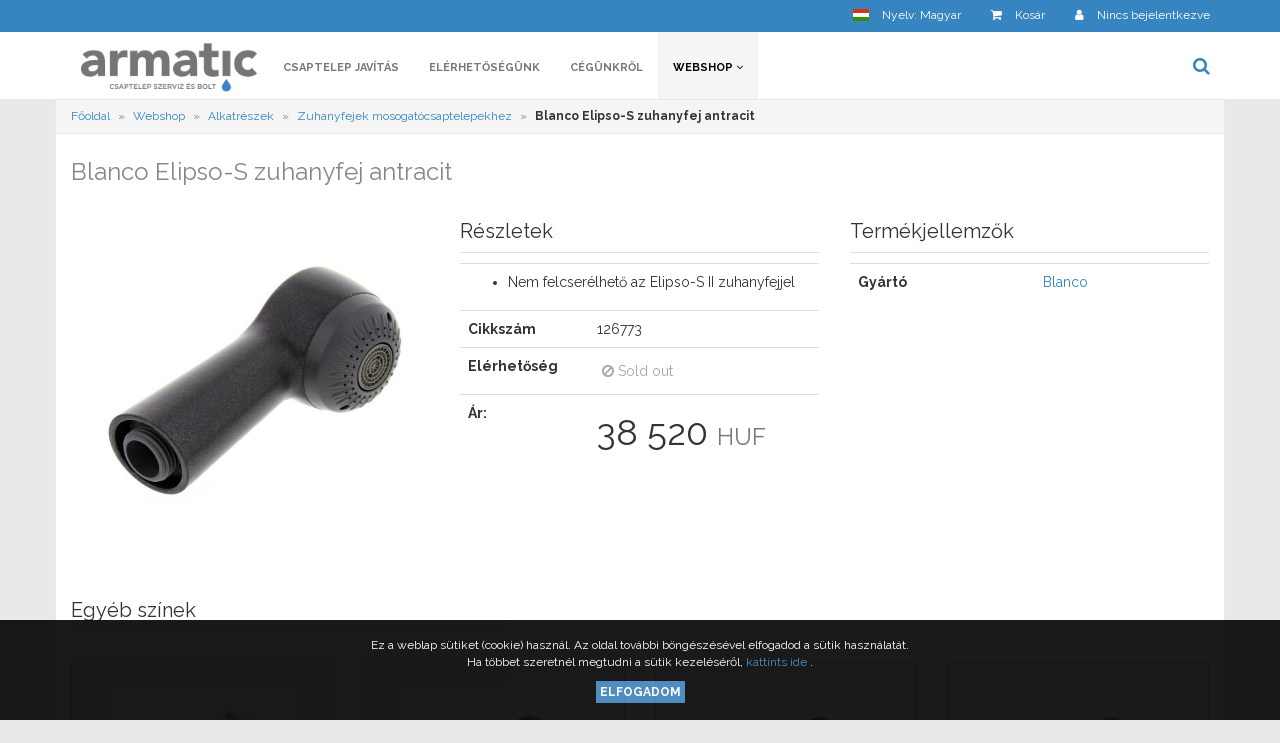

--- FILE ---
content_type: text/html; charset=utf-8
request_url: https://armatic.hu/hu/webshop/zuhanyfejek-mosogatocsaptelepekhez/blanco-elipso-s-zuhanyfej-antracit.1235.whtml
body_size: 7494
content:
<!DOCTYPE html PUBLIC "-//W3C//DTD XHTML 1.0 Transitional//hu" "http://www.w3.org/TR/xhtml1/DTD/xhtml1-transitional.dtd">
<html xmlns="http://www.w3.org/1999/xhtml" lang="hu">
<head>
    <meta name="viewport" content="user-scalable=no, initial-scale=1.0, maximum-scale=1.0, width=device-width">
  <meta name="keywords" content="armatic, csaptelep, csap, alkatrész, kludi, blanco, szerviz, javítás" />
  <meta name="description" content="
	Nem felcser&eacute;lhető az Elipso-S II zuhanyfejjel
" />
  <meta name="robots" content="index,follow" />

  <meta property="og:type" content="website" />
  <meta property="og:title" content="Armatic Kft. - Blanco Elipso-S zuhanyfej antracit" />
  <meta property="og:description" content="
	Nem felcser&eacute;lhető az Elipso-S II zuhanyfejjel
" />
  <meta property="og:image" content="https://armatic.hu//uploads/galleries/a/e/c/4/m_aec4906daf0d4416c1729402930097b7.jpg" />
  <meta property="og:url" content="https://armatic.hu/hu/webshop/zuhanyfejek-mosogatocsaptelepekhez/blanco-elipso-s-zuhanyfej-antracit.1235.whtml">
  <meta property="og:site_name" content="armatic2">

  
  <title>Armatic Kft. - Blanco Elipso-S zuhanyfej antracit</title>
  <link rel="apple-touch-icon" sizes="180x180" href="/favicon/armatic2/apple-touch-icon.png">
<link rel="icon" type="image/png" href="/favicon/armatic2/favicon-32x32.png" sizes="32x32">
<link rel="icon" type="image/png" href="/favicon/armatic2/favicon-16x16.png" sizes="16x16">
<link rel="mask-icon" href="/favicon/armatic2/safari-pinned-tab.svg" color="#2c7489">
<meta name="theme-color" content="#ffffff">

  <link href="https://fonts.googleapis.com/css?family=Raleway:400,700&display=swap" rel="stylesheet">


  <link rel="stylesheet" type="text/css" media="screen" href="/css-min/key/0a1f2e38e5a7bc6a942c718230a945bc7d144499/t/1719497316.css" />
    <script async src="https://www.googletagmanager.com/gtag/js?id=UA-110330145-1"></script>
  <script>
    window.dataLayer = window.dataLayer || [];
    function gtag(){dataLayer.push(arguments);}
    gtag('js', new Date());

    gtag('config', 'UA-110330145-1');
  </script>


  <script async defer src="https://www.google.com/recaptcha/api.js?render="></script>
  <script>
      grecaptcha.ready(function () {
          grecaptcha.execute("", { action: 'contact' }).then(function (token) {
              var recaptchaResponse = document.getElementById('recaptchaResponse');
              recaptchaResponse.value = token;
          });
      });
  </script>



  
</head>
<body class="webshop-body">


  

      

<div id="j-product-cart-modal" class="modal fade right">
</div>



<nav class="navbar navbar-inverse upper-info-header navbar-fixed navbar-fixed-top">

  <div class="container">


    <div class="row relative">
      <div class="collapse navbar-collapse" id="upper-menu">
          
        <ul class="nav navbar-nav navbar-right settings-navbar">

  
            <li class="dropdown fe-language-dropdown">
  <a title="Nyelv megváltoztatása" href="#" class="dropdown-toggle" data-toggle="dropdown" role="button" aria-haspopup="true" aria-expanded="false">
    <span class="flag-icon flag-icon-hu"></span>
      <span class="navbar-setting-title  hidden-md hidden-sm">
        Nyelv: Magyar      </span>
  </a>
  <ul class="dropdown-menu">
    <li class="dropdown-header">Nyelv megváltoztatása</li>
          <li>
<!--        <a href="--><!--">-->
        <a href="https://armatic.hu/hu/webshop/zuhanyfejek-mosogatocsaptelepekhez/blanco-elipso-s-zuhanyfej-antracit.1235.whtml">
          Magyar        </a>
      </li>
          <li>
<!--        <a href="--><!--">-->
        <a href="">
          English        </a>
      </li>
      </ul>
</li>
      


        
                  <li class="hidden-xs">
            <a class="sidenav-toggle" id="sidenavCart" onclick="openCartNav()">
              <i class="fa fa-shopping-cart"></i>
              <span class="navbar-setting-title  hidden-md hidden-sm">Kosár</span>

                          </a>
          </li>
        
                  

    
    
      <li class="dropdown user-menu-dropdown ">
  <a href="#" class="dropdown-toggle user-dropdown-link  " data-toggle="dropdown" role="button" aria-haspopup="true" aria-expanded="false">
              <i class="fa fa-user"></i>
      
            <span class="navbar-setting-title hidden-md hidden-sm">
                                                    Nincs bejelentkezve                                            </span>
  </a>
  <ul class="dropdown-menu">
          <li class="dropdown-header">
        Felhasználói fiók      </li>
      <li>
        <a href="" onclick="return false;" data-href="/show-login-partial" id="j-login-modal-show">
          <i class="fa fa-sign-in visible-xs"></i> Bejelentkezés        </a>
      </li>
              <li>
          <a href="/hu/regisztracio">
            <i class="fa fa-pencil visible-xs"></i> Regisztráció          </a>
        </li>
        <li>
            <a href="/hu/uj-jelszo-igenylese">
                <i class="fa fa-question visible-xs"></i> Elfelejtett jelszó            </a>
        </li>
            </ul>
</li>
  
  
</ul>

        <div class="mobile-top-menu-switches">
          <div class="sidenav-toggle hidden-xs" id="sidenavSwitch" onclick="openNav()">
            <button id="sidenav-bar" class="navbar-toggle collapsed">
              <span class="icon-bar top-bar"></span>
              <span class="icon-bar middle-bar"></span>
              <span class="icon-bar bottom-bar"></span>
            </button>
            <span class="caption hidden">Menü</span>
          </div>
        </div>

      </div>
    </div>

        <span id="scroll-to-top" title="Oldal tetejére" onclick="scrollToTop()">
      <i class="fa fa-angle-up"></i>
    </span>

  </div>

</nav>

<div class="visible-xs">
  <a class="sidenav-toggle mobile-cart" onclick="$('#sidenavCart').click();" title="Kosár">
    <i class="fa fa-shopping-cart"></i>
      </a>
</div>
    
    <div id="j-login-modal" class="modal fade">
  </div>


<nav class="navbar header-navbar navbar-default">
  <div class="container">
    <div class="row">
      <div class="navbar-header">

        <button type="button" class="navbar-toggle collapsed" data-toggle="collapse" data-target="#top-menu" aria-expanded="false">
          <span class="sr-only">Menü lenyitása</span>
          <span class="icon-bar top-bar"></span>
          <span class="icon-bar middle-bar"></span>
          <span class="icon-bar bottom-bar"></span>
        </button>

        <button type="button" class="navbar-toggle collapsed" data-toggle="collapse" data-target="#upper-menu" aria-expanded="false">
          <i class="fa fa-cog"></i>
        </button>

        <a class="navbar-brand" href="/">
                  <img class="logo-full" src="/uploads/brand-images/b337fddc405cbe2902c07ff992fc34ad973acdeb.png" alt="Armatic Kft - Csaptelep szervíz és bolt"/>
                  <img class="logo-mobile" src="/sites/armatic/images/armatic_feher.png" alt="Armatic Kft - Csaptelep szervíz és bolt"/>
        </a>
      </div>
      <div class="collapse navbar-collapse" id="top-menu">
        <ul class="head-menu-items nav navbar-nav">
                              <li class="
">
        <a
           href="/hu/csaptelep-javitas.1.phtml" target="_self">
                    Csaptelep javítás        
                              </a>
      </li>
                      <li class="
">
        <a
           href="/hu/kapcsolat" target="_self">
                    Elérhetőségünk        
                              </a>
      </li>
                      <li class="
">
        <a
           href="/hu/cegunkrol.3.phtml" target="_self">
                    Cégünkről        
                              </a>
      </li>
                      <li class="dropdown-submenu active  ">

                  <a href="/hu/webshop/armatic-termekkategoriak" class="dropdown-toggle" data-toggle="dropdown" role="button" aria-haspopup="true" aria-expanded="false">
                          Webshop <i class="fa fa-angle-down"></i>
            
                  </a>

        <ul class="dropdown-menu multi-level" role="menu" aria-labelledby="dropdownMenu">

                                  <li class="    ">
              <a href="/hu/webshop/csaptelepek" target="_self" title="Csaptelepek">
                                  Csaptelepek                              </a>
              <!--              -->
                            <!--              -->
            </li>
                                  <li class="    ">
              <a href="/hu/webshop/zuhanyok" target="_self" title="Zuhanyok">
                                  Zuhanyok                              </a>
              <!--              -->
                            <!--              -->
            </li>
                                  <li class="    ">
              <a href="/hu/webshop/alkatreszek" target="_self" title="Alkatrészek">
                                  Alkatrészek                              </a>
              <!--              -->
                            <!--              -->
            </li>
                                  <li class="    ">
              <a href="/hu/webshop/mosogatok" target="_self" title="Mosogatók">
                                  Mosogatók                              </a>
              <!--              -->
                            <!--              -->
            </li>
                                  <li class="    ">
              <a href="/hu/webshop/viztisztito-berendezesek" target="_self" title="Víztisztító berendezések">
                                  Víztisztító berendezések                              </a>
              <!--              -->
                            <!--              -->
            </li>
                                  <li class="    ">
              <a href="/hu/webshop/mosogatoszer-adagolok" target="_self" title="Mosogatószer-adagolók">
                                  Mosogatószer-adagolók                              </a>
              <!--              -->
                            <!--              -->
            </li>
                                  <li class="    ">
              <a href="/hu/webshop/konyhai-hulladekkezeles" target="_self" title="Konyhai hulladékkezelés">
                                  Konyhai hulladékkezelés                              </a>
              <!--              -->
                            <!--              -->
            </li>
                                  <li class="    ">
              <a href="/hu/webshop/szerszamok-es-tisztitoszerek" target="_self" title="Szerszámok és tisztítószerek">
                                  Szerszámok és tisztítószerek                              </a>
              <!--              -->
                            <!--              -->
            </li>
                                  <li class="    ">
              <a href="/hu/webshop/furdoszobai-butorok-keramiak" target="_self" title="Fürdőszobai bútorok, kerámiák">
                                  Fürdőszobai bútorok, kerámiák                              </a>
              <!--              -->
                            <!--              -->
            </li>
                                  <li class="    ">
              <a href="/hu/webshop/furdoszobai-kiegeszitok" target="_self" title="Fürdőszobai kiegészítők">
                                  Fürdőszobai kiegészítők                              </a>
              <!--              -->
                            <!--              -->
            </li>
                  </ul>
      </li>
              </ul>


        <ul class="nav navbar-nav navbar-right relative">
          <li class="dropdown sb-dd">
    <a title="Termékek keresése" href="#" id="search-box-switch" class="dropdown-toggle" data-toggle="dropdown" role="button" aria-haspopup="true" aria-expanded="false">
        <i class="fa fa-search"></i> <span class="navbar-setting-title hidden-sm hidden-md">Termékek keresése</span>
    </a>
    <ul class="dropdown-menu search-dropdown">
        <li>
            <div id="header-searchbox">
                <form class="navbar-form navbar-left" id="j-search-form">
                    <input type="hidden" name="searchlang" value="hu" id="searchlang" /><input type="hidden" name="searchtype" value="product" id="searchtype" /><input type="hidden" name="searchcurrency" value="HUF" id="searchcurrency" /><input type="hidden" name="searchcategory" value="3" id="searchcategory" />                    <div class="row">
                        <div class="col-md-12 col-xs-12">
                            <div class="">
                                <input type="hidden" name="searchcategory" value="3" id="searchcategory" />                                <input class="form-control" autocomplete="off" placeholder="Név vagy katalógusszám" type="text" name="searchterm" id="searchterm" />                                <span class="j-nv-search-loader hidden">
                                  <i class="fa fa-spin fa-spinner"></i>
                                </span>
                                <span class="hidden" id="j-nsearch">1</span>
                            </div>
                        </div>

                    </div>
                </form>
            </div>
        </li>
    </ul>
</li>

<ul class="result-list-dd list-group scrollbar" id="j-gsearch-result" data-restxt="találat">
</ul>        </ul>
      </div>
    </div>
  </div>
</nav>
    
          <div id="j-product-cart-modal" class="modal fade right">
</div>
<span class="hidden" id="j-ajaxcart">/add-to-cart-x</span>
      
  <div class="container ">

    
    <div class="clearfix"></div>
<script type="application/ld+json">{
    "@context": "http://schema.org/",
    "@type": "Product",
    "name": "Blanco Elipso-S zuhanyfej antracit",
    "image": "/uploads/galleries/a/e/c/4/m_aec4906daf0d4416c1729402930097b7.jpg",
    "description": "\r\n\tNem felcser&eacute;lhet\u0151 az Elipso-S II zuhanyfejjel\r\n",
    "offers": {
        "@type": "Offer",
        "priceCurrency": "HUF",
        "price": 38520
    }
}</script>

  
  
  	    <script type="application/ld+json">{
    "@context": "http://schema.org",
    "@type": "BreadcrumbList",
    "itemListElement": [
        {
            "@type": "ListItem",
            "position": 1,
            "item": {
                "@id": "armatic.hu/",
                "name": "F\u0151oldal"
            }
        },
        {
            "@type": "ListItem",
            "position": 2,
            "item": {
                "@id": "armatic.hu/hu/webshop",
                "name": "Webshop"
            }
        },
        {
            "@type": "ListItem",
            "position": 3,
            "item": {
                "@id": "armatic.hu/hu/webshop/alkatreszek",
                "name": "Alkatr\u00e9szek"
            }
        },
        {
            "@type": "ListItem",
            "position": 4,
            "item": {
                "@id": "armatic.hu/hu/webshop/zuhanyfejek-mosogatocsaptelepekhez",
                "name": "Zuhanyfejek mosogat\u00f3csaptelepekhez"
            }
        }
    ]
}</script>
    <div class="row breadcrumb-row">
    <ol class="breadcrumb scrollstick pull-left non-margin hidden-xs">
              <li itemscope itemtype="https://schema.org/breadcrumb">
                      <a href="/"><span itemprop="title">Főoldal</span></a>                              </li>
              <li itemscope itemtype="https://schema.org/breadcrumb">
                      <a href="/hu/webshop"><span itemprop="title">Webshop</span></a>                              </li>
              <li itemscope itemtype="https://schema.org/breadcrumb">
                      <a href="/hu/webshop/alkatreszek"><span itemprop="title">Alkatrészek</span></a>                              </li>
              <li itemscope itemtype="https://schema.org/breadcrumb">
                      <a href="/hu/webshop/zuhanyfejek-mosogatocsaptelepekhez"><span itemprop="title">Zuhanyfejek mosogatócsaptelepekhez</span></a>                              </li>
              <li itemscope itemtype="https://schema.org/breadcrumb">
                      <strong>Blanco Elipso-S zuhanyfej antracit</strong>
                  </li>
      
                </ol>
  </div>




    
<div class="product-container">
  <div class="row">
    <div class="col-md-12 product-show-box">
      <div class="static-page-wrapper clearfix" itemscope itemtype="https://schema.org/Product">
      <div class="row">
        <div class="col-md-12">

            <h1 itemprop="name">
              Blanco Elipso-S zuhanyfej antracit            </h1>
        </div>
          <div class="col-md-4 col-sm-6 col-xs-12">
            <a
              href="/uploads/galleries/a/e/c/4/original_aec4906daf0d4416c1729402930097b7.jpg"
              data-toggle=  "lightbox"
              data-gallery="product"
              data-title="Blanco Elipso-S zuhanyfej antracit">
              <img src="/uploads/galleries/a/e/c/4/original_aec4906daf0d4416c1729402930097b7.jpg" alt="Blanco Elipso-S zuhanyfej antracit"
                   class="img-responsive product-main-img"/>
            </a>
            <br/>
                                      
            <div class="clearfix">

            </div>

          </div>

          <div class="col-md-4 col-sm-6 col-xs-12 product-col">
              <div class="product-show-box">

                  <h4 class="product-show-header">Részletek</h4>
                  <table class="table">
                                        <tr class="dl-horizontal">
                          <td colspan="2">
                              <div itemprop="description">
                                  <ul>
	<li style="box-sizing: border-box;">Nem felcser&eacute;lhető az Elipso-S II zuhanyfejjel</li>
</ul>                              </div>
                          </td>
                      </tr>
                  
                                        <tr class="dl-horizontal">
                      <td><strong>Cikkszám</strong></td>
                      <td>126773</td>
                  </tr>

                                            <tr>
                          <td><strong>Elérhetőség</strong></td>
                          <td><div
                                      class="product-status"
                                      style="color: #a5a5a5">
                                  <i class="fa fa-ban"></i> Sold out                              </div></td>
                      </tr>
                      <tr>
                          <td>
                              <strong>
                                                                  Ár:
                                                              </strong>
                          </td>
                          <td>
                              <h2 itemprop="price">
                                38 520                                  <small>HUF</small>
                              </h2>


                                                      </td>
                      </tr>

                                        </table>
              </div>

                          <div class="product-show-box">

              
                                                                                                          </div>
              
            


            
          </div>


          
        <div class="col-md-4 col-xs-12">

          
<h4 class="product-show-header">

  Termékjellemzők</h4>
<table class="table">

  
        

  
                        <tr>
                  <td class="text-left">
            <strong>Gyártó</strong>
          </td>
                                                    <td>
                                                          <a href="/hu/webshop/p/gyarto/blanco.1.2">Blanco</a>
                                    </td>
              </tr>
      </table>

        </div>

                  <div class="col-md-12 col-xs-12">
            <div class="product-show-box relateds" data-max-count="0">
  <h3>Egyéb színek</h3>
  <div class="row">
      <div class="related-items clearfix">
                                            <div class="col-md-3 col-sm-4 col-xs-12 ">
            

<div class="product-list-box homepage_product_box not-on-stock  ">
    <a href="/hu/webshop/zuhanyfejek-mosogatocsaptelepekhez/blanco-elipso-s-krom-zuhanyfej.469.whtml" title="Blanco Elipso-S króm zuhanyfej" >
        <div class="h-product-img" style="background-image: url('/uploads/galleries/e/6/1/2/m_e6127b968e1242c7a6ef3d693712da1e.jpg');">

             <img class="hidden img-responsive" src="/uploads/galleries/e/6/1/2/m_e6127b968e1242c7a6ef3d693712da1e.jpg" alt="Blanco Elipso-S króm zuhanyfej"/>

  </div></a>

  <div class="product-info">
    <div class="details">
      <a class="title" title="Megtekintés" href="/hu/webshop/zuhanyfejek-mosogatocsaptelepekhez/blanco-elipso-s-krom-zuhanyfej.469.whtml">
        Blanco Elipso-S króm zuhanyfej      </a>

              <div class="price-and-status clearfix">

        <div class="price">
                                                      22 673                     <small>
            HUF          </small>
          <br/>
          <small class="info">
                                (+ Szállítási költség)
                        </small>
        </div>

          <div
            class="product-status"
            style="color: #a5a5a5">
                  <i class="fa fa-ban"></i> Sold out          </div>
      </div>

            </div>
  </div>
  <div class="v-listwimg-separator"></div>

      <div class="actions clearfix">
          
      </div>
    </div>
                        </div>
                                    <div class="col-md-3 col-sm-4 col-xs-12 ">
            

<div class="product-list-box homepage_product_box not-on-stock  ">
    <a href="/hu/webshop/zuhanyfejek-mosogatocsaptelepekhez/blanco-elipso-s-zuhanyfej-zold.1236.whtml" title="Blanco Elipso-S zuhanyfej zöld" >
        <div class="h-product-img" style="background-image: url('/uploads/galleries/d/7/5/4/m_d754dd74651a9ec202bb228bf68afe6b.jpg');">

             <img class="hidden img-responsive" src="/uploads/galleries/d/7/5/4/m_d754dd74651a9ec202bb228bf68afe6b.jpg" alt="Blanco Elipso-S zuhanyfej zöld"/>

  </div></a>

  <div class="product-info">
    <div class="details">
      <a class="title" title="Megtekintés" href="/hu/webshop/zuhanyfejek-mosogatocsaptelepekhez/blanco-elipso-s-zuhanyfej-zold.1236.whtml">
        Blanco Elipso-S zuhanyfej zöld      </a>

              <div class="price-and-status clearfix">

        <div class="price">
                                                      34 240                     <small>
            HUF          </small>
          <br/>
          <small class="info">
                                (+ Szállítási költség)
                        </small>
        </div>

          <div
            class="product-status"
            style="color: #a5a5a5">
                  <i class="fa fa-ban"></i> Sold out          </div>
      </div>

            </div>
  </div>
  <div class="v-listwimg-separator"></div>

      <div class="actions clearfix">
          
      </div>
    </div>
                        </div>
                                    <div class="col-md-3 col-sm-4 col-xs-12 ">
            

<div class="product-list-box homepage_product_box not-on-stock  ">
    <a href="/hu/webshop/zuhanyfejek-mosogatocsaptelepekhez/blanco-elipso-s-zuhanyfej-ejkek-nachtblau.1237.whtml" title="Blanco Elipso-S zuhanyfej éjkék (nachtblau)" >
        <div class="h-product-img" style="background-image: url('/uploads/galleries/f/1/1/1/m_f1112ae7b11e829776dde3166cadc373.jpg');">

             <img class="hidden img-responsive" src="/uploads/galleries/f/1/1/1/m_f1112ae7b11e829776dde3166cadc373.jpg" alt="Blanco Elipso-S zuhanyfej éjkék (nachtblau)"/>

  </div></a>

  <div class="product-info">
    <div class="details">
      <a class="title" title="Megtekintés" href="/hu/webshop/zuhanyfejek-mosogatocsaptelepekhez/blanco-elipso-s-zuhanyfej-ejkek-nachtblau.1237.whtml">
        Blanco Elipso-S zuhanyfej éjkék (nachtblau)      </a>

              <div class="price-and-status clearfix">

        <div class="price">
                                                      38 520                     <small>
            HUF          </small>
          <br/>
          <small class="info">
                                (+ Szállítási költség)
                        </small>
        </div>

          <div
            class="product-status"
            style="color: #a5a5a5">
                  <i class="fa fa-ban"></i> Sold out          </div>
      </div>

            </div>
  </div>
  <div class="v-listwimg-separator"></div>

      <div class="actions clearfix">
          
      </div>
    </div>
                        </div>
                                    <div class="col-md-3 col-sm-4 col-xs-12 ">
            

<div class="product-list-box homepage_product_box not-on-stock  ">
    <a href="/hu/webshop/zuhanyfejek-mosogatocsaptelepekhez/blanco-elipso-s-zuhanyfej-kave-silgranitbarna.1238.whtml" title="Blanco Elipso-S zuhanyfej kávé (silgranitbarna)" >
        <div class="h-product-img" style="background-image: url('/uploads/galleries/5/5/0/1/m_55019ddee0ecf5946706bcc8510e0087.jpg');">

             <img class="hidden img-responsive" src="/uploads/galleries/5/5/0/1/m_55019ddee0ecf5946706bcc8510e0087.jpg" alt="Blanco Elipso-S zuhanyfej kávé (silgranitbarna)"/>

  </div></a>

  <div class="product-info">
    <div class="details">
      <a class="title" title="Megtekintés" href="/hu/webshop/zuhanyfejek-mosogatocsaptelepekhez/blanco-elipso-s-zuhanyfej-kave-silgranitbarna.1238.whtml">
        Blanco Elipso-S zuhanyfej kávé (silgranitbarna)      </a>

              <div class="price-and-status clearfix">

        <div class="price">
                                                      34 240                     <small>
            HUF          </small>
          <br/>
          <small class="info">
                                (+ Szállítási költség)
                        </small>
        </div>

          <div
            class="product-status"
            style="color: #a5a5a5">
                  <i class="fa fa-ban"></i> Sold out          </div>
      </div>

            </div>
  </div>
  <div class="v-listwimg-separator"></div>

      <div class="actions clearfix">
          
      </div>
    </div>
                        </div>
                                    <div class="col-md-3 col-sm-4 col-xs-12 ">
            

<div class="product-list-box homepage_product_box not-on-stock  ">
    <a href="/hu/webshop/zuhanyfejek-mosogatocsaptelepekhez/blanco-elipso-s-zuhanyfej-alumetal.1239.whtml" title="Blanco Elipso-S zuhanyfej alumetál" >
        <div class="h-product-img" style="background-image: url('/uploads/galleries/8/3/7/a/m_837a52d2f5b4112d8d945c73b70e94a8.jpg');">

             <img class="hidden img-responsive" src="/uploads/galleries/8/3/7/a/m_837a52d2f5b4112d8d945c73b70e94a8.jpg" alt="Blanco Elipso-S zuhanyfej alumetál"/>

  </div></a>

  <div class="product-info">
    <div class="details">
      <a class="title" title="Megtekintés" href="/hu/webshop/zuhanyfejek-mosogatocsaptelepekhez/blanco-elipso-s-zuhanyfej-alumetal.1239.whtml">
        Blanco Elipso-S zuhanyfej alumetál      </a>

              <div class="price-and-status clearfix">

        <div class="price">
                                                      34 240                     <small>
            HUF          </small>
          <br/>
          <small class="info">
                                (+ Szállítási költség)
                        </small>
        </div>

          <div
            class="product-status"
            style="color: #a5a5a5">
                  <i class="fa fa-ban"></i> Sold out          </div>
      </div>

            </div>
  </div>
  <div class="v-listwimg-separator"></div>

      <div class="actions clearfix">
          
      </div>
    </div>
                        </div>
                                    <div class="col-md-3 col-sm-4 col-xs-12 ">
            

<div class="product-list-box homepage_product_box not-on-stock  ">
    <a href="/hu/webshop/zuhanyfejek-mosogatocsaptelepekhez/blanco-elipso-s-zuhanyfej-konyak.1240.whtml" title="Blanco Elipso-S zuhanyfej konyak" >
        <div class="h-product-img" style="background-image: url('/uploads/galleries/0/5/e/2/m_05e2919b46265c09ed385b4b256ca1d1.jpg');">

             <img class="hidden img-responsive" src="/uploads/galleries/0/5/e/2/m_05e2919b46265c09ed385b4b256ca1d1.jpg" alt="Blanco Elipso-S zuhanyfej konyak"/>

  </div></a>

  <div class="product-info">
    <div class="details">
      <a class="title" title="Megtekintés" href="/hu/webshop/zuhanyfejek-mosogatocsaptelepekhez/blanco-elipso-s-zuhanyfej-konyak.1240.whtml">
        Blanco Elipso-S zuhanyfej konyak      </a>

              <div class="price-and-status clearfix">

        <div class="price">
                                                      34 240                     <small>
            HUF          </small>
          <br/>
          <small class="info">
                                (+ Szállítási költség)
                        </small>
        </div>

          <div
            class="product-status"
            style="color: #a5a5a5">
                  <i class="fa fa-ban"></i> Sold out          </div>
      </div>

            </div>
  </div>
  <div class="v-listwimg-separator"></div>

      <div class="actions clearfix">
          
      </div>
    </div>
                        </div>
                                    <div class="col-md-3 col-sm-4 col-xs-12 ">
            

<div class="product-list-box homepage_product_box not-on-stock  ">
    <a href="/hu/webshop/zuhanyfejek-mosogatocsaptelepekhez/blanco-elipso-s-zuhanyfej-koszurke-steingrau.1241.whtml" title="Blanco Elipso-S zuhanyfej kőszürke (steingrau)" >
        <div class="h-product-img" style="background-image: url('/uploads/galleries/6/c/8/2/m_6c82b17edae11e6944696991255bd4ee.jpg');">

             <img class="hidden img-responsive" src="/uploads/galleries/6/c/8/2/m_6c82b17edae11e6944696991255bd4ee.jpg" alt="Blanco Elipso-S zuhanyfej kőszürke (steingrau)"/>

  </div></a>

  <div class="product-info">
    <div class="details">
      <a class="title" title="Megtekintés" href="/hu/webshop/zuhanyfejek-mosogatocsaptelepekhez/blanco-elipso-s-zuhanyfej-koszurke-steingrau.1241.whtml">
        Blanco Elipso-S zuhanyfej kőszürke (steingrau)      </a>

              <div class="price-and-status clearfix">

        <div class="price">
                                                      34 240                     <small>
            HUF          </small>
          <br/>
          <small class="info">
                                (+ Szállítási költség)
                        </small>
        </div>

          <div
            class="product-status"
            style="color: #a5a5a5">
                  <i class="fa fa-ban"></i> Sold out          </div>
      </div>

            </div>
  </div>
  <div class="v-listwimg-separator"></div>

      <div class="actions clearfix">
          
      </div>
    </div>
                        </div>
                                    <div class="col-md-3 col-sm-4 col-xs-12 ">
            

<div class="product-list-box homepage_product_box not-on-stock  ">
    <a href="/hu/webshop/zuhanyfejek-mosogatocsaptelepekhez/blanco-elipso-s-zuhanyfej-jazmin.1243.whtml" title="Blanco Elipso-S zuhanyfej jázmin" >
        <div class="h-product-img" style="background-image: url('/uploads/galleries/1/e/c/8/m_1ec8efc680c763d8545a0eb7e98f6397.jpg');">

             <img class="hidden img-responsive" src="/uploads/galleries/1/e/c/8/m_1ec8efc680c763d8545a0eb7e98f6397.jpg" alt="Blanco Elipso-S zuhanyfej jázmin"/>

  </div></a>

  <div class="product-info">
    <div class="details">
      <a class="title" title="Megtekintés" href="/hu/webshop/zuhanyfejek-mosogatocsaptelepekhez/blanco-elipso-s-zuhanyfej-jazmin.1243.whtml">
        Blanco Elipso-S zuhanyfej jázmin      </a>

              <div class="price-and-status clearfix">

        <div class="price">
                                                      34 240                     <small>
            HUF          </small>
          <br/>
          <small class="info">
                                (+ Szállítási költség)
                        </small>
        </div>

          <div
            class="product-status"
            style="color: #a5a5a5">
                  <i class="fa fa-ban"></i> Sold out          </div>
      </div>

            </div>
  </div>
  <div class="v-listwimg-separator"></div>

      <div class="actions clearfix">
          
      </div>
    </div>
                        </div>
                                    <div class="col-md-3 col-sm-4 col-xs-12 ">
            

<div class="product-list-box homepage_product_box not-on-stock  ">
    <a href="/hu/webshop/zuhanyfejek-mosogatocsaptelepekhez/blanco-elipso-s-zuhanyfej-silgranitfeher.1244.whtml" title="Blanco Elipso-S zuhanyfej silgranitfehér" >
        <div class="h-product-img" style="background-image: url('/uploads/galleries/2/a/1/4/m_2a141465fd3798b3ec5774da4952dc11.jpg');">

             <img class="hidden img-responsive" src="/uploads/galleries/2/a/1/4/m_2a141465fd3798b3ec5774da4952dc11.jpg" alt="Blanco Elipso-S zuhanyfej silgranitfehér"/>

  </div></a>

  <div class="product-info">
    <div class="details">
      <a class="title" title="Megtekintés" href="/hu/webshop/zuhanyfejek-mosogatocsaptelepekhez/blanco-elipso-s-zuhanyfej-silgranitfeher.1244.whtml">
        Blanco Elipso-S zuhanyfej silgranitfehér      </a>

              <div class="price-and-status clearfix">

        <div class="price">
                                                      34 240                     <small>
            HUF          </small>
          <br/>
          <small class="info">
                                (+ Szállítási költség)
                        </small>
        </div>

          <div
            class="product-status"
            style="color: #a5a5a5">
                  <i class="fa fa-ban"></i> Sold out          </div>
      </div>

            </div>
  </div>
  <div class="v-listwimg-separator"></div>

      <div class="actions clearfix">
          
      </div>
    </div>
                        </div>
                                    <div class="col-md-3 col-sm-4 col-xs-12 ">
            

<div class="product-list-box homepage_product_box not-on-stock  ">
    <a href="/hu/webshop/zuhanyfejek-mosogatocsaptelepekhez/blanco-elipso-s-zuhanyfej-selyemszurke.1245.whtml" title="Blanco Elipso-S zuhanyfej selyemszürke" >
        <div class="h-product-img" style="background-image: url('/uploads/galleries/3/f/3/c/m_3f3cd19e1989268384ba0f542b14141a.jpg');">

             <img class="hidden img-responsive" src="/uploads/galleries/3/f/3/c/m_3f3cd19e1989268384ba0f542b14141a.jpg" alt="Blanco Elipso-S zuhanyfej selyemszürke"/>

  </div></a>

  <div class="product-info">
    <div class="details">
      <a class="title" title="Megtekintés" href="/hu/webshop/zuhanyfejek-mosogatocsaptelepekhez/blanco-elipso-s-zuhanyfej-selyemszurke.1245.whtml">
        Blanco Elipso-S zuhanyfej selyemszürke      </a>

              <div class="price-and-status clearfix">

        <div class="price">
                                                      34 240                     <small>
            HUF          </small>
          <br/>
          <small class="info">
                                (+ Szállítási költség)
                        </small>
        </div>

          <div
            class="product-status"
            style="color: #a5a5a5">
                  <i class="fa fa-ban"></i> Sold out          </div>
      </div>

            </div>
  </div>
  <div class="v-listwimg-separator"></div>

      <div class="actions clearfix">
          
      </div>
    </div>
                        </div>
              </div>
      </div>
</div>
          </div>
        
                  <div class="col-md-12 col-xs-12">
            <div class="product-show-box">
  <h3>Egyéb termékek a zuhanyfejek mosogatócsaptelepekhez kategóriában</h3>
  <div class="row">
          <div class="col-md-3 col-sm-4 col-xs-6">
        

<div class="product-list-box homepage_product_box   ">
    <a href="/hu/webshop/zuhanyfejek-mosogatocsaptelepekhez/blanco-daras-s-zuhanyfej-silgranit-jazmin-szinarnyalat-2015-ig.1211.whtml" title="Blanco Daras-s zuhanyfej silgranit jázmin (színárnyalat 2015-ig)" >
        <div class="h-product-img" style="background-image: url('/uploads/galleries/4/5/e/a/m_45ea83b4f8a7df6e3474457c9d383035.jpg');">

             <img class="hidden img-responsive" src="/uploads/galleries/4/5/e/a/m_45ea83b4f8a7df6e3474457c9d383035.jpg" alt="Blanco Daras-s zuhanyfej silgranit jázmin (színárnyalat 2015-ig)"/>

  </div></a>

  <div class="product-info">
    <div class="details">
      <a class="title" title="Megtekintés" href="/hu/webshop/zuhanyfejek-mosogatocsaptelepekhez/blanco-daras-s-zuhanyfej-silgranit-jazmin-szinarnyalat-2015-ig.1211.whtml">
        Blanco Daras-s zuhanyfej silgranit jázmin (színárnyalat 2015-ig)      </a>

              <div class="price-and-status clearfix">

        <div class="price">
                                                      11 990                     <small>
            HUF          </small>
          <br/>
          <small class="info">
                                (+ Szállítási költség)
                        </small>
        </div>

          <div
            class="product-status"
            style="color: #69af75">
                  <i class="fa fa-check-circle"></i> Átvehető azonnal          </div>
      </div>

            </div>
  </div>
  <div class="v-listwimg-separator"></div>

      <div class="actions clearfix">
                <a href="/add-to-cart?product_id=1211" class="btn btn-primary atcbtn" title="Kosárba tesz">
        Kosárba tesz      </a>
    
      </div>
    </div>

              </div>
          <div class="col-md-3 col-sm-4 col-xs-6">
        

<div class="product-list-box homepage_product_box   featured">
    <a href="/hu/webshop/zuhanyfejek-mosogatocsaptelepekhez/teka-krom-zuhanyfej-konyhai-mosogatocsaptelepekhez.818.whtml" title="Teka króm zuhanyfej konyhai mosogatócsaptelepekhez" >
        <div class="h-product-img" style="background-image: url('/uploads/galleries/b/1/4/4/m_b144f6adcb6be5dcd50044c6c379cf2c.jpg');">

             <img class="hidden img-responsive" src="/uploads/galleries/b/1/4/4/m_b144f6adcb6be5dcd50044c6c379cf2c.jpg" alt="Teka króm zuhanyfej konyhai mosogatócsaptelepekhez"/>

  </div></a>

  <div class="product-info">
    <div class="details">
      <a class="title" title="Megtekintés" href="/hu/webshop/zuhanyfejek-mosogatocsaptelepekhez/teka-krom-zuhanyfej-konyhai-mosogatocsaptelepekhez.818.whtml">
        Teka króm zuhanyfej konyhai mosogatócsaptelepekhez      </a>

              <div class="price-and-status clearfix">

        <div class="price">
                                                      16 900                     <small>
            HUF          </small>
          <br/>
          <small class="info">
                                (+ Szállítási költség)
                        </small>
        </div>

          <div
            class="product-status"
            style="color: #7195e8">
                  <i class="fa fa-truck"></i> 1-3 munkanap          </div>
      </div>

            </div>
  </div>
  <div class="v-listwimg-separator"></div>

      <div class="actions clearfix">
                <a href="/add-to-cart?product_id=818" class="btn btn-primary atcbtn" title="Kosárba tesz">
        Kosárba tesz      </a>
    
      </div>
    </div>

              </div>
          <div class="col-md-3 col-sm-4 col-xs-6">
        

<div class="product-list-box homepage_product_box   ">
    <a href="/hu/webshop/zuhanyfejek-mosogatocsaptelepekhez/blanco-catris-s-flexo-matt-fekete-zuhanyfej.3272.whtml" title="Blanco Catris-S Flexo matt fekete zuhanyfej" >
        <div class="h-product-img" style="background-image: url('/uploads/galleries/d/0/d/4/m_d0d421a39fe50fa3bdf7e1a4e7435c7d.jpg');">

             <img class="hidden img-responsive" src="/uploads/galleries/d/0/d/4/m_d0d421a39fe50fa3bdf7e1a4e7435c7d.jpg" alt="Blanco Catris-S Flexo matt fekete zuhanyfej"/>

  </div></a>

  <div class="product-info">
    <div class="details">
      <a class="title" title="Megtekintés" href="/hu/webshop/zuhanyfejek-mosogatocsaptelepekhez/blanco-catris-s-flexo-matt-fekete-zuhanyfej.3272.whtml">
        Blanco Catris-S Flexo matt fekete zuhanyfej      </a>

              <div class="price-and-status clearfix">

        <div class="price">
                                                      13 950                     <small>
            HUF          </small>
          <br/>
          <small class="info">
                                (+ Szállítási költség)
                        </small>
        </div>

          <div
            class="product-status"
            style="color: #7195e8">
                  <i class="fa fa-truck"></i> 10-12 munkanap          </div>
      </div>

            </div>
  </div>
  <div class="v-listwimg-separator"></div>

      <div class="actions clearfix">
                <a href="/add-to-cart?product_id=3272" class="btn btn-primary atcbtn" title="Kosárba tesz">
        Kosárba tesz      </a>
    
      </div>
    </div>

              </div>
          <div class="col-md-3 col-sm-4 col-xs-6">
        

<div class="product-list-box homepage_product_box   ">
    <a href="/hu/webshop/zuhanyfejek-mosogatocsaptelepekhez/blanco-daras-s-zuhanyfej-silgranit-sand.2403.whtml" title="Blanco Daras-s zuhanyfej silgranit sand" >
        <div class="h-product-img" style="background-image: url('/uploads/galleries/8/6/c/5/m_86c58ff10ab3a1e34b8e153d99085d9a.jpg');">

             <img class="hidden img-responsive" src="/uploads/galleries/8/6/c/5/m_86c58ff10ab3a1e34b8e153d99085d9a.jpg" alt="Blanco Daras-s zuhanyfej silgranit sand"/>

  </div></a>

  <div class="product-info">
    <div class="details">
      <a class="title" title="Megtekintés" href="/hu/webshop/zuhanyfejek-mosogatocsaptelepekhez/blanco-daras-s-zuhanyfej-silgranit-sand.2403.whtml">
        Blanco Daras-s zuhanyfej silgranit sand      </a>

              <div class="price-and-status clearfix">

        <div class="price">
                                                      11 990                     <small>
            HUF          </small>
          <br/>
          <small class="info">
                                (+ Szállítási költség)
                        </small>
        </div>

          <div
            class="product-status"
            style="color: #69af75">
                  <i class="fa fa-check-circle"></i> Átvehető azonnal          </div>
      </div>

            </div>
  </div>
  <div class="v-listwimg-separator"></div>

      <div class="actions clearfix">
                <a href="/add-to-cart?product_id=2403" class="btn btn-primary atcbtn" title="Kosárba tesz">
        Kosárba tesz      </a>
    
      </div>
    </div>

              </div>
      </div>
</div>
          </div>
        
        

      </div>
      </div>
    </div>

  </div>
</div>
    
        
      </div>

      
<footer class="footer navbar navbar-default">
  <div class="container">
    <div class="row">
      <div class="col-md-6 col-xs-12">
          <div class="row">

              <ul class="nav navbar-nav">
          <li>
            <a href="/hu/aszf.8.phtml" class="footer-headlink">ÁSZF            </a>
          </li>
        </ul>
                  <ul class="nav navbar-nav">
          <li>
            <a href="/hu/adatkezelesi-tajekoztato.13.phtml" class="footer-headlink">Adatkezelési tájékoztató            </a>
          </li>
        </ul>
                  <ul class="nav navbar-nav">
          <li>
            <a href="/hu/cookie-tajekoztato.19.phtml" class="footer-headlink">Cookie kezelés            </a>
          </li>
        </ul>
        </div>
      </div>
      <div class="col-md-5 col-xs-12 right-footer">
          <p>
            Armatic Kft - Csaptelep szervíz és bolt <br>
            (06-1) 262-12-76 (7:30-12h), 06-30-610-37-36 (12-18h)          </p>
      </div>
        <div class="col-md-1 hidden-xs">
          <i class="fa fa-tint"></i>
        </div>
    </div>

    <span class="hidden" id="j-ajaxcart">/add-to-cart-x</span>
  </div>
</footer>
<div class="subfooter">
    <div class="container">
        <div class="row">
            <div class="col-md-6 col-xs-6">
                Armatic Kft - Csaptelep szervíz és bolt 2026            </div>
            <div class="col-md-6 col-xs-6 text-right">
                Powered by wAdmin | v3.5.1 | <a href="https://vvortex.hu" target="_blank">vvortex.hu</a>
            </div>
        </div>
    </div>
</div>
        <script type="text/javascript" src="/js-min/key/e4c8c80178f89ed2e8f59849a6b0af2ed592a50a/t/1719498691.js"></script>
  

  
    <div class="container">
        <div id="gconsent-modal" class="modal fade" style="margin: 0 auto; width: 500px;">
            <div class="modal-content">
                <div class="modal-header">
                    <button type="button" class="close" data-dismiss="modal" aria-label="Close"><span aria-hidden="true">×</span></button>
                    <h4 class="modal-title">Nyitvatartás változás</h4>
                </div>
                <div class="modal-body">
                        Tisztelt Ügyfeleink!
                        <br><br>
                        Felhívjuk figyelmüket, hogy szeptember 25-én és 26-án, tehát ezen a héten szerdán és csütörtökön üzletünk zárva lesz. A megrendelt termékek személyes átvétele is szünetel. Megértésüket köszönjük!
                </div>
                <div class="modal-footer text-center">
                    <a href="/accept-google-consent-policy?tp=granted" class="btn btn-primary">
                        Rendben
                    </a>
                </div>
            </div>
        </div>
    </div>

<div id="j-cookie-modal" class="modal fade">
</div>
<div id="cookie-notification">
    <span class="hidden" id="j-show-cookie-info-url">/show-cookie-policy</span>
    Ez a weblap sütiket (cookie) használ. Az oldal további böngészésével elfogadod a sütik használatát.    <br/>
    Ha többet szeretnél megtudni a sütik kezeléséről,
    <a
        href="#"
        id="j-show-cookie-info">
        kattints ide    </a>.
    <br/>
    <a class="btn btn-sm btn-primary" id="j-accept-cookies" data-href="/accept-cookie-policy">Elfogadom</a>
</div>
<span class="hidden" id="global-site">armatic2</span>

<span class="hidden" id="global-language">hu</span>
</body>
</html>
